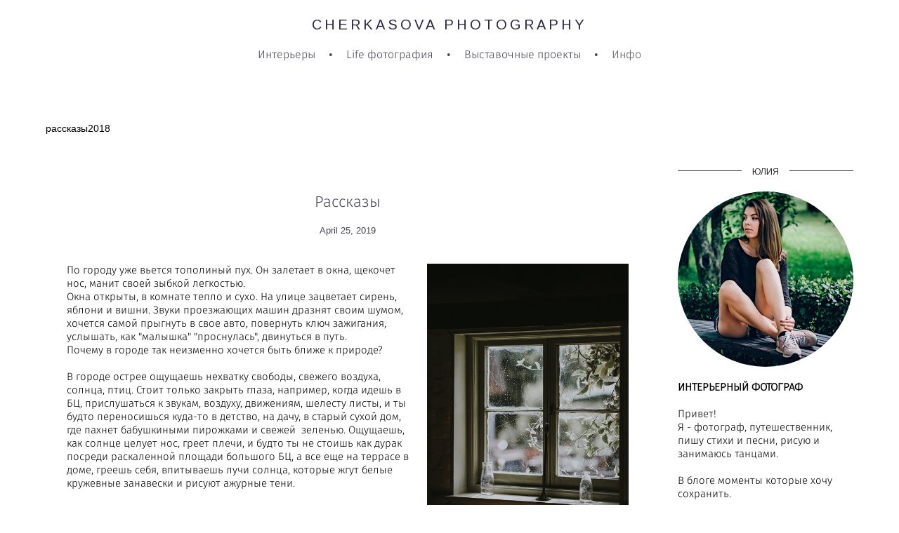

--- FILE ---
content_type: text/html; charset=UTF-8
request_url: https://juliacherkasova.com/blogvlog/rasskazy
body_size: 16884
content:
<!-- Vigbo-cms //cdn-st3.vigbo.com/u5214/5254/ melissa -->
<!DOCTYPE html>
<html lang="ru">
<head>
    <script>var _createCookie=function(e,o,t){var i,n="";t&&((i=new Date).setTime(i.getTime()+864e5*t),n="; expires="+i.toGMTString()),document.cookie=e+"="+o+n+"; path=/"};function getCookie(e){e=document.cookie.match(new RegExp("(?:^|; )"+e.replace(/([\.$?*|{}\(\)\[\]\\\/\+^])/g,"\\$1")+"=([^;]*)"));return e?decodeURIComponent(e[1]):void 0}"bot"==getCookie("_gphw_mode")&&_createCookie("_gphw_mode","humen",0);</script>
    <meta charset="utf-8">
<title>Рассказы</title>
<meta name="keywords" content="" />
<meta name="description" content="я пишу рассказы. сколько себя помню, всегда записываю эти мимолетные строки, которые дарит вдохновение.
вот и сейчас, я хочу начать публиковать свои рассказы тут. показывая свои мысли и настроение.

Буду очень рада, если вы тоже окунетесь в мир моих сказочных зарисовок.

Этот этюд написала работая в одном из московских БЦ. Забавное было время. Как нибудь напишу об этом, когда в свой перерыв на обед я писала стихи и прозу.
У меня редко получается работать в офисе, потому что сто процентов не мое. Там я еще больше понимаю, что искусство, свобода, смелое выражение своего я, своего творчества - истинно мое.
И, осознать это большое счастье :)


Photo by Annie Spratt on Unsplash

&amp;nbsp;" />
<meta property="og:title" content="Рассказы" />
<meta property="og:description" content="По городу уже вьется тополиный пух. Он залетает в окна, щекочет нос, манит своей зыбкой легкостью. Окна открыты, в комнате тепло и сухо. На улице зацветает сирень, яблони и вишни. Звуки проезжающих машин дразнят своим шумом, хочется самой прыгнуть в свое авто, повернуть ключ зажигания, услышать,..." />
<meta property="og:url" content="https://juliacherkasova.com/blogvlog/rasskazy" />
<meta property="og:type" content="article" />
<meta property="og:image" content="https://cdn-st3.vigbo.com/u5214/5254/blog/546648/4149116/53291870/1000-cherkasovajulia-f0c50cf116a6705d4c5c49f83c73ef7c.jpg" />

<meta name="viewport" content="width=device-width, initial-scale=1">


	<link rel="shortcut icon" href="//cdn-st3.vigbo.com/u5214/5254/favicon.ico" type="image/x-icon" />

<!-- Blog RSS -->
<link rel="alternate" type="application/rss+xml" href="https://juliacherkasova.com/blogvlog/feed" />

<!-- Preset CSS -->
    <script>window.use_preset = false;</script>

<script>
    window.cdn_paths = {};
    window.cdn_paths.modules = '//cdn-s.vigbo.com/cms/kevin2/site/' + 'dev/scripts/site/';
    window.cdn_paths.site_scripts = '//cdn-s.vigbo.com/cms/kevin2/site/' + 'dev/scripts/';
</script>
    <link href="https://fonts.googleapis.com/css?family=Abel|Alegreya:400,400i,700,700i,800,800i,900,900i|Alex+Brush|Amatic+SC:400,700|Andika|Anonymous+Pro:400i,700i|Anton|Arimo:400,400i,700,700i|Arsenal:400,400i,700,700i|Asap:400,400i,500,500i,600,600i,700,700i|Bad+Script|Baumans|Bitter:100,100i,200,200i,300,300i,400i,500,500i,600,600i,700i,800,800i,900,900i|Brygada+1918:400,700,400i,700i|Cactus+Classical+Serif|Carlito:400,700,400i,700i|Chocolate+Classical+Sans|Comfortaa:300,400,500,600,700|Commissioner:100,200,300,400,500,600,700,800,900|Cormorant:300i,400i,500,500i,600,600i,700i|Cormorant+Garamond:300i,400i,500,500i,600,600i,700i|Cormorant+Infant:300i,400i,500,500i,600,600i,700i|Cousine:400,400i,700,700i|Crafty+Girls|Cuprum:400,400i,700,700i|Days+One|Dela+Gothic+One|Delius+Unicase:400,700|Didact+Gothic|Dosis|EB+Garamond:400i,500,500i,600,600i,700i,800,800i|Euphoria+Script|Exo|Exo+2:100,100i,200,200i,300i,400i,500,500i,600,600i,700i,800,800i,900,900i|Federo|Fira+Code:300,500,600|Fira+Sans:100,100i,200,200i,300i,400i,500,500i,600,600i,700i,800,800i,900,900i|Fira+Sans+Condensed:100,100i,200,200i,300i,400i,500,500i,600,600i,700i,800,800i,900,900i|Forum|Gentium+Book+Plus:400,700,400i,700i|Gentium+Plus:400,700,400i,700i|Geologica:100,200,300,400,500,600,700,800,900|Glegoo:400,700|Golos+Text:400,500,600,700,800,900|Gudea:400,400i,700|Handlee|IBM+Plex+Mono:100,100i,200,200i,300i,400i,500,500i,600,600i,700i|IBM+Plex+Sans:100,100i,200,200i,300i,400i,500,500i,600,600i,700i|IBM+Plex+Serif:100,100i,200,200i,300,300i,400,400i,500,500i,600,600i,700,700i|Inter:100,200,300,400,500,600,700,800,900|Inter+Tight:100,200,300,400,500,600,700,800,900,100i,200i,300i,400i,500i,600i,700i,800i,900i|Istok+Web:400,400i,700,700i|JetBrains+Mono:100,100i,200,200i,300,300i,400,400i,500,500i,600,600i,700,700i,800,800i|Jost:100,100i,200,200i,300,300i,400,400i,500,500i,600,600i,700,700i,800,800i,900,900i|Jura:400,300,500,600,700|Kelly+Slab|Kranky|Krona+One|Leckerli+One|Ledger|Liter|Lobster|Lora:400,400i,700,700i,500,500i,600,600i|Lunasima:400,700|Manrope:200,300,400,500,600,700,800|Marck+Script|Marko+One|Marmelad|Merienda+One|Merriweather:300i,400i,700i,900,900i|Moderustic:300,400,500,600,700,800|Montserrat:300i,400i,500,500i,600,600i,700i,800,800i,900,900i|Montserrat+Alternates:100,100i,200,200i,300,300i,400,400i,500,500i,600,600i,700,700i,800,800i,900,900i|Mulish:200,300,400,500,600,700,800,900,200i,300i,400i,500i,600i,700i,800i,900i|Neucha|Noticia+Text:400,400i,700,700i|Noto+Sans:400,400i,700,700i|Noto+Sans+Mono:100,200,300,400,500,600,700,800,900|Noto+Serif:400,400i,700,700i|Noto+Serif+Display:100,200,300,400,500,600,700,800,900,100i,200i,300i,400i,500i,600i,700i,800i,900i|Nova+Flat|Nova+Oval|Nova+Round|Nova+Slim|Nunito:400,200,200i,300,300i,400i,600,600i,700,700i,800,800i,900,900i|Old+Standard+TT:400i|Open+Sans:300i,400i,600,600i,700i,800,800i|Open+Sans+Condensed:300,300i,700|Oranienbaum|Original+Surfer|Oswald:200,500,600|Oxygen:300|Pacifico|Philosopher:400,400i,700,700i|Piazzolla:100,200,300,400,500,600,700,800,900,100i,200i,300i,400i,500i,600i,700i,800i,900i|Play:400,700|Playfair+Display:400,700,400i,500,500i,600,600i,700i,800,800i,900,900i|Playfair+Display+SC|Poiret+One|Press+Start+2P|Prosto+One|PT+Mono|PT+Sans:400i,700i|PT+Sans+Caption:400,700|PT+Sans+Narrow:400,700|PT+Serif:400i,700i|PT+Serif+Caption:400,400i|Quicksand|Raleway:100,100i,300i,400i,500,500i,600,600i,700i,800,800i,900,900i|Roboto:100,100i,300i,400i,500,500i,700i,900,900i|Roboto+Condensed:300i,400i,700i|Roboto+Mono:100,100i,200,200i,300,300i,400,400i,500,500i,600,600i,700,700i|Roboto+Slab:100,200,500,600,800,900|Rochester|Rokkitt:400,100,300,500,600,700,800,900|Rubik:300i,400i,500,500i,600,600i,700i,800,800i,900,900i|Ruslan+Display|Russo+One|Salsa|Satisfy|Scada:400,400i,700,700i|Snippet|Sofia|Source+Code+Pro:200,300,400,500,600,700,900|Source+Sans+Pro:200,300,400,600,700,900|Source+Serif+Pro:200,200i,300,300i,400,400i,600,600i,700,700i,900,900i|Spectral:200,200i,300,300i,400,400i,500,500i,600,600i,700,700i,800,800i|Stint+Ultra+Expanded|STIX+Two+Text:400,700,400i,700i|Syncopate|Tenor+Sans|Tinos:400,400i,700,700i|Trochut|Ubuntu:300i,400i,500,500i,700i|Ubuntu+Condensed|Ubuntu+Mono:400,400i,700,700i|Unbounded:200,300,400,500,600,700,800,900|Underdog|Unkempt:400,700|Voces|Wix+Madefor+Display:400,500,600,700,800|Wix+Madefor+Text:400,500,600,700,800,400i,500i,600i,700i,800i|Yeseva+One|Ysabeau:100,200,300,400,500,600,700,800,900,100i,200i,300i,400i,500i,600i,700i,800i,900i|Ysabeau+Infant:100,200,300,400,500,600,700,800,900,100i,200i,300i,400i,500i,600i,700i,800i,900i|Ysabeau+Office:100,200,300,400,500,600,700,800,900,100i,200i,300i,400i,500i,600i,700i,800i,900i|Ysabeau+SC:100,200,300,400,500,600,700,800,900|Zen+Old+Mincho&display=swap&subset=cyrillic" rel="stylesheet">
    <!-- Preconnect resource -->
    <link rel="preconnect" href="https://juliacherkasova.com/">
    <link rel="preconnect" href="//cdn-s.vigbo.com/cms/kevin2/site/">
    <link rel="preconnect" href="//cdn-sh.vigbo.com">

    <!-- Preload JS -->
    <link rel="preload" as="script" href="//cdn-s.vigbo.com/cms/kevin2/site/dev/scripts/vendor/jquery-3.3.1.min.js?ver=uzimSt">
    <link rel="preload" as="script" href="//cdn-s.vigbo.com/cms/kevin2/site/prod/js/site.js?ver=uzimSt">

    
    <!-- CORE CSS -->
    
    
    <!-- SITE CSS -->
    <link rel="preload" as="style" onload="this.onload=null;this.rel='stylesheet'" href="//cdn-s.vigbo.com/cms/kevin2/site/prod/css/build_cms_front.css?v=yoi6fA">
    <noscript>
        <link rel="stylesheet" type="text/css" href="//cdn-s.vigbo.com/cms/kevin2/site/prod/css/build_cms_front.css?v=yoi6fA">
    </noscript>

    
    
    <!-- LIFE CHANGED CSS -->
            <link rel="preload" as="style" onload="this.onload=null;this.rel='stylesheet'" href="https://juliacherkasova.com/css/custom.css?v=46.641">
        <noscript>
            <link rel="stylesheet" type="text/css" href="https://juliacherkasova.com/css/custom.css?v=46.641">
        </noscript>
    
                        <style type="text/css">
                .adaptive-desktop .logo-text a,
                .adaptive-tablet .logo-text a{
                    letter-spacing: 0.2em;
                }
            </style>
            
                <style>:root{--DE-menu__menu-style-link-color:rgba(0,0,0,0);}</style>
    
    
    <meta name="google-site-verification" content="6bXEZUxHYWciLpkY1AGBJLZS-3MvyklPIXV5GKOcZS0" />
<meta name="yandex-verification" content="2bea63ebfa3115a9" />
<meta name="yandex-verification" content="1f6dad646181e344" />
<meta name="yandex-verification" content="4fb5d51320e7a9ac" />
<meta name="google-site-verification" content="T_S5wCivU78VuGCYoo-oCvjMvUlaaMZHIblvInlco9k" />
<meta name="p:domain_verify" content="90fde2dbec24a78068c6abb19d001f4c"/>    <style>
    .adaptive-desktop .custom__content--max-width,
    .adaptive-desktop .md-infoline__wrap {
        max-width: 1390px;
    }
</style>
    <script src="//cdn-s.vigbo.com/cms/kevin2/site/dev/scripts/vendor/jquery-3.3.1.min.js?ver=uzimSt"></script>

    </head>


	



    <body data-template="melissa" class="f__preset-box f__site f__2 loading locale_ru melissa mod--search-disable mod--text-logo mod--header-static mod--menu-action-on-scroll mod--menu-fixed-on-scroll mod--menu-effect-from-top mod--infoline-cross-enable protect-images desktop adaptive-desktop mod--horizontal-menu mod--infoline-disable bot-version js--loading-cascade mod--font-none-preset page--blog-post layout-logo-top--icons-left-n-right   " data-preview="">

            
    
        <div class="l-wrap js-wrap">

    <header class="l-header l-header-main js-header-main layout-logo-top--icons-left-n-right  ">
    <div class="l-header__wrapper custom__header-decorate-line custom__menu-bg-rgba mod--menubg-nochange custom__header-padding-y mod--show-menu-after-logo-load mod--effect-move-from-top">
        <div class="l-header__cont ">
            <div class="l-header__row">
                <div class="l-header__col0 l-header__col l-header__mobile--box"><!-- mobile menu -->
                    <!-- basket icon for mobile -->
                                    </div>

                <div class="l-header__col1 l-header__col l-header__logo--box">
                    <div class="l-header__logo--cont">
                        <div class="l-header__row">
                            <div class="l-header__top-line--box">

                                <div class="l-header__col l-header__col-icon mod--left">
                                    <!-- only SEARCH icon -->
                                                                    </div>

                                <div class="l-header__col l-header__logo-col">
                                    <div id='logoWrap' class='logo__wrap' data-lt="" >
                                        
<div class="logo logo-text">
	<a href="https://juliacherkasova.com/">
					CHERKASOVA PHOTOGRAPHY			</a>

</div>
                                    </div>
                                </div>

                                <div class="l-header__col l-header__col-icon mod--right">
                                    <!-- only BASKET icon -->
                                                                    </div>

                            </div>
                        </div>

                    </div>
                </div>

                <div class="l-header__col2 l-header__col l-header__menu--box">
                    <nav class='md-menu clearfix' data-menu-type="origin">
                        			<ul class="menu md-menu__main js--menu__main is--level1 		 mod--menu_left"><li  id="4327639" data-id="4327639" class="md-menu__li-l1 menu-item js--menu__li-l1  with-sub"><a class="md-menu__href-l1 js--menu-mobile-sildetoggle is--link-level1 f__menu   big-height5" href="https://juliacherkasova.com/shops-and-photostydio"  >Интерьеры</a><div class="md-menu__wrap-l2 js--menu-submenu" id="sub-4327639" data-parent-id="4327639"><ul class="mod--submenu-center js--menu-submenu__ul mod--custom-scrollbar__not-mac"><li class="md-menu__li-l2 "><a class="md-menu__href-l2 f__sub-menu" href="https://juliacherkasova.com/shops-and-photostydio"  >Коммерческие помещения </a></li><li class="md-menu__li-l2 "><a class="md-menu__href-l2 f__sub-menu" href="https://juliacherkasova.com/zhilaja-nedvizhimost"  >Жилая недвижимость</a></li><li class="md-menu__li-l2 "><a class="md-menu__href-l2 f__sub-menu" href="https://juliacherkasova.com/salony-krasoty"  >Салоны красоты</a></li><li class="md-menu__li-l2 "><a class="md-menu__href-l2 f__sub-menu" href="https://juliacherkasova.com/caffeeandrest"  >Рестораны и кафе</a></li></ul></div></li><li class="md-menu__li-l1 menu-item md-menu__separator f__menu">•</li><li  id="4764669" data-id="4764669" class="md-menu__li-l1 menu-item js--menu__li-l1  with-sub"><a class="md-menu__href-l1 js--menu-mobile-sildetoggle is--link-level1 f__menu   big-height5" href="https://juliacherkasova.com/travels"  >Life фотография</a><div class="md-menu__wrap-l2 js--menu-submenu" id="sub-4764669" data-parent-id="4764669"><ul class="mod--submenu-center js--menu-submenu__ul mod--custom-scrollbar__not-mac"><li class="md-menu__li-l2 "><a class="md-menu__href-l2 f__sub-menu" href="https://juliacherkasova.com/travels"  >Путешествия</a></li><li class="md-menu__li-l2 "><a class="md-menu__href-l2 f__sub-menu" href="https://juliacherkasova.com/events"  >Мероприятия</a></li><li class="md-menu__li-l2 "><a class="md-menu__href-l2 f__sub-menu" href="https://juliacherkasova.com/svadby"  >Свадьбы</a></li></ul></div></li><li class="md-menu__li-l1 menu-item md-menu__separator f__menu">•</li><li  id="120668" data-id="120668" class="md-menu__li-l1 menu-item js--menu__li-l1  with-sub"><a class="md-menu__href-l1 js--menu-mobile-sildetoggle is--link-level1 f__menu   big-height5" href="https://juliacherkasova.com/obo-mne"  >Выставочные проекты</a><div class="md-menu__wrap-l2 js--menu-submenu" id="sub-120668" data-parent-id="120668"><ul class="mod--submenu-center js--menu-submenu__ul mod--custom-scrollbar__not-mac"><li class="md-menu__li-l2 "><a class="md-menu__href-l2 f__sub-menu" href="https://juliacherkasova.com/obo-mne"  >Об Авторе</a></li><li class="md-menu__li-l2 "><a class="md-menu__href-l2 f__sub-menu" href="https://juliacherkasova.com/art-summer-cha"  >2016: ART-SUMMER CHA</a></li><li class="md-menu__li-l2 "><a class="md-menu__href-l2 f__sub-menu" href="https://juliacherkasova.com/2016-galereja-sovremennogo-iskusstva-izoizo-art-gallery"  >2016: Галерея современного искусства ИЗО/IZO Art gallery </a></li><li class="md-menu__li-l2 "><a class="md-menu__href-l2 f__sub-menu" href="https://juliacherkasova.com/artwhoart"  >2015: ARTWHOART</a></li><li class="md-menu__li-l2 "><a class="md-menu__href-l2 f__sub-menu" href="https://juliacherkasova.com/2015-vystavka-v-domzhur"  >2015: Выставка в ДОМЖУР</a></li><li class="md-menu__li-l2 "><a class="md-menu__href-l2 f__sub-menu" href="https://juliacherkasova.com/2015-mezhdunarodnyj-salon-v-tsdh-ljudi-i-mir"  >2015: Международный Салон в ЦДХ "Люди и МИР"</a></li><li class="md-menu__li-l2 "><a class="md-menu__href-l2 f__sub-menu" href="https://juliacherkasova.com/parlons-du-beau"  >2015: Выставка в ЦДХ "Parlons du beau" </a></li><li class="md-menu__li-l2 "><a class="md-menu__href-l2 f__sub-menu" href="http://tjournal.ru/paper/whom-to-follow-instagram-2?_utl_t=vk" rel="ext noopener noreferrer" >Обо мне в Tjournal.ru</a></li><li class="md-menu__li-l2 "><a class="md-menu__href-l2 f__sub-menu" href="https://juliacherkasova.com/2014-oformlenie-gostinoj-v-antikafe-zelenaja"  >2014: Оформление гостиной в антикафе "Зеленая</a></li><li class="md-menu__li-l2 "><a class="md-menu__href-l2 f__sub-menu" href="https://juliacherkasova.com/2013-cheshskij-kulturnyj-tsentr"  >2013: Чешский Культурный центр</a></li><li class="md-menu__li-l2 "><a class="md-menu__href-l2 f__sub-menu" href="https://juliacherkasova.com/2013-dk-zodchie"  >2013: ДК Зодчие</a></li><li class="md-menu__li-l2 "><a class="md-menu__href-l2 f__sub-menu" href="https://juliacherkasova.com/2010-vystavka-v-vystavochnom-zale-hodynka"  >2010: Зал "Ходынка"</a></li><li class="md-menu__li-l2 "><a class="md-menu__href-l2 f__sub-menu" href="https://juliacherkasova.com/2007-studencheskij-miks"  >2007: Московский Музей Образования</a></li></ul></div></li><li class="md-menu__li-l1 menu-item md-menu__separator f__menu">•</li><li  id="2809361" data-id="2809361" class="md-menu__li-l1 menu-item js--menu__li-l1  active with-sub"><a class="md-menu__href-l1 js--menu-mobile-sildetoggle is--link-level1 f__menu  is-mobile-active  big-height5" href="https://juliacherkasova.com/blogvlog"  >Инфо</a><div class="md-menu__wrap-l2 js--menu-submenu" id="sub-2809361" data-parent-id="2809361"><ul class="mod--submenu-center js--menu-submenu__ul mod--custom-scrollbar__not-mac"><li class="md-menu__li-l2 active"><a class="md-menu__href-l2 f__sub-menu" href="https://juliacherkasova.com/blogvlog"  >Блог</a></li><li class="md-menu__li-l2 "><a class="md-menu__href-l2 f__sub-menu" href="https://juliacherkasova.com/collaboration"  >Я - модель</a></li><li class="md-menu__li-l2 "><a class="md-menu__href-l2 f__sub-menu" href="https://juliacherkasova.com/otzyvi"  >Отзывы</a></li><li class="md-menu__li-l2 "><a class="md-menu__href-l2 f__sub-menu" href="https://juliacherkasova.com/stoimost"  >Стоимость</a></li></ul></div></li><li class="md-menu__li-l1 menu-item md-menu__separator f__menu">•</li></ul><div class="md-menu-mobile__socials social-icons"><div class="social-icons-wrapper"></div></div>                    </nav>
                </div>


                <div class="l-header__col3 l-header__col l-header__ham--box" data-count-pages="4">
    <div class="md-menu__hamburger js-mob-menu-open">
        <svg height="20px" xmlns="http://www.w3.org/2000/svg" viewBox="0 0 18 17.5"><line class="hamburger-svg-style" y1="1" x2="18" y2="1"/><line class="hamburger-svg-style" y1="7" x2="18" y2="7"/><line class="hamburger-svg-style" y1="13" x2="18" y2="13"/></svg>
    </div>
</div>
            </div>
        </div>
    </div>
</header>




        <!-- Mobile menu -->
        <!-- mobile menu -->
<div  data-menu-type="mobile" data-custom-scroll data-set-top="stay-in-window" class="custom__header-decorate-line mod--custom-scroll-hidden mod--custom-scroll-resize md-menu--mobile js--menu--mobile mod--set-top--stop-mobile">
    <div class="md-menu--mobile__cont js--menu-mobile__cont">
        
        			<ul class="menu md-menu__main js--menu__main is--level1 		 mod--menu_left"><li  id="4327639" data-id="4327639" class="md-menu__li-l1 menu-item js--menu__li-l1  with-sub"><a class="md-menu__href-l1 js--menu-mobile-sildetoggle is--link-level1 f__menu   big-height5" href="https://juliacherkasova.com/shops-and-photostydio"  >Интерьеры</a><div class="md-menu__wrap-l2 js--menu-submenu" id="sub-4327639" data-parent-id="4327639"><ul class="mod--submenu-center js--menu-submenu__ul mod--custom-scrollbar__not-mac"><li class="md-menu__li-l2 "><a class="md-menu__href-l2 f__sub-menu" href="https://juliacherkasova.com/shops-and-photostydio"  >Коммерческие помещения </a></li><li class="md-menu__li-l2 "><a class="md-menu__href-l2 f__sub-menu" href="https://juliacherkasova.com/zhilaja-nedvizhimost"  >Жилая недвижимость</a></li><li class="md-menu__li-l2 "><a class="md-menu__href-l2 f__sub-menu" href="https://juliacherkasova.com/salony-krasoty"  >Салоны красоты</a></li><li class="md-menu__li-l2 "><a class="md-menu__href-l2 f__sub-menu" href="https://juliacherkasova.com/caffeeandrest"  >Рестораны и кафе</a></li></ul></div></li><li  id="4764669" data-id="4764669" class="md-menu__li-l1 menu-item js--menu__li-l1  with-sub"><a class="md-menu__href-l1 js--menu-mobile-sildetoggle is--link-level1 f__menu   big-height5" href="https://juliacherkasova.com/travels"  >Life фотография</a><div class="md-menu__wrap-l2 js--menu-submenu" id="sub-4764669" data-parent-id="4764669"><ul class="mod--submenu-center js--menu-submenu__ul mod--custom-scrollbar__not-mac"><li class="md-menu__li-l2 "><a class="md-menu__href-l2 f__sub-menu" href="https://juliacherkasova.com/travels"  >Путешествия</a></li><li class="md-menu__li-l2 "><a class="md-menu__href-l2 f__sub-menu" href="https://juliacherkasova.com/events"  >Мероприятия</a></li><li class="md-menu__li-l2 "><a class="md-menu__href-l2 f__sub-menu" href="https://juliacherkasova.com/svadby"  >Свадьбы</a></li></ul></div></li><li  id="120668" data-id="120668" class="md-menu__li-l1 menu-item js--menu__li-l1  with-sub"><a class="md-menu__href-l1 js--menu-mobile-sildetoggle is--link-level1 f__menu   big-height5" href="https://juliacherkasova.com/obo-mne"  >Выставочные проекты</a><div class="md-menu__wrap-l2 js--menu-submenu" id="sub-120668" data-parent-id="120668"><ul class="mod--submenu-center js--menu-submenu__ul mod--custom-scrollbar__not-mac"><li class="md-menu__li-l2 "><a class="md-menu__href-l2 f__sub-menu" href="https://juliacherkasova.com/obo-mne"  >Об Авторе</a></li><li class="md-menu__li-l2 "><a class="md-menu__href-l2 f__sub-menu" href="https://juliacherkasova.com/art-summer-cha"  >2016: ART-SUMMER CHA</a></li><li class="md-menu__li-l2 "><a class="md-menu__href-l2 f__sub-menu" href="https://juliacherkasova.com/2016-galereja-sovremennogo-iskusstva-izoizo-art-gallery"  >2016: Галерея современного искусства ИЗО/IZO Art gallery </a></li><li class="md-menu__li-l2 "><a class="md-menu__href-l2 f__sub-menu" href="https://juliacherkasova.com/artwhoart"  >2015: ARTWHOART</a></li><li class="md-menu__li-l2 "><a class="md-menu__href-l2 f__sub-menu" href="https://juliacherkasova.com/2015-vystavka-v-domzhur"  >2015: Выставка в ДОМЖУР</a></li><li class="md-menu__li-l2 "><a class="md-menu__href-l2 f__sub-menu" href="https://juliacherkasova.com/2015-mezhdunarodnyj-salon-v-tsdh-ljudi-i-mir"  >2015: Международный Салон в ЦДХ "Люди и МИР"</a></li><li class="md-menu__li-l2 "><a class="md-menu__href-l2 f__sub-menu" href="https://juliacherkasova.com/parlons-du-beau"  >2015: Выставка в ЦДХ "Parlons du beau" </a></li><li class="md-menu__li-l2 "><a class="md-menu__href-l2 f__sub-menu" href="http://tjournal.ru/paper/whom-to-follow-instagram-2?_utl_t=vk" rel="ext noopener noreferrer" >Обо мне в Tjournal.ru</a></li><li class="md-menu__li-l2 "><a class="md-menu__href-l2 f__sub-menu" href="https://juliacherkasova.com/2014-oformlenie-gostinoj-v-antikafe-zelenaja"  >2014: Оформление гостиной в антикафе "Зеленая</a></li><li class="md-menu__li-l2 "><a class="md-menu__href-l2 f__sub-menu" href="https://juliacherkasova.com/2013-cheshskij-kulturnyj-tsentr"  >2013: Чешский Культурный центр</a></li><li class="md-menu__li-l2 "><a class="md-menu__href-l2 f__sub-menu" href="https://juliacherkasova.com/2013-dk-zodchie"  >2013: ДК Зодчие</a></li><li class="md-menu__li-l2 "><a class="md-menu__href-l2 f__sub-menu" href="https://juliacherkasova.com/2010-vystavka-v-vystavochnom-zale-hodynka"  >2010: Зал "Ходынка"</a></li><li class="md-menu__li-l2 "><a class="md-menu__href-l2 f__sub-menu" href="https://juliacherkasova.com/2007-studencheskij-miks"  >2007: Московский Музей Образования</a></li></ul></div></li><li  id="2809361" data-id="2809361" class="md-menu__li-l1 menu-item js--menu__li-l1  active with-sub"><a class="md-menu__href-l1 js--menu-mobile-sildetoggle is--link-level1 f__menu  is-mobile-active  big-height5" href="https://juliacherkasova.com/blogvlog"  >Инфо</a><div class="md-menu__wrap-l2 js--menu-submenu" id="sub-2809361" data-parent-id="2809361"><ul class="mod--submenu-center js--menu-submenu__ul mod--custom-scrollbar__not-mac"><li class="md-menu__li-l2 active"><a class="md-menu__href-l2 f__sub-menu" href="https://juliacherkasova.com/blogvlog"  >Блог</a></li><li class="md-menu__li-l2 "><a class="md-menu__href-l2 f__sub-menu" href="https://juliacherkasova.com/collaboration"  >Я - модель</a></li><li class="md-menu__li-l2 "><a class="md-menu__href-l2 f__sub-menu" href="https://juliacherkasova.com/otzyvi"  >Отзывы</a></li><li class="md-menu__li-l2 "><a class="md-menu__href-l2 f__sub-menu" href="https://juliacherkasova.com/stoimost"  >Стоимость</a></li></ul></div></li></ul><div class="md-menu-mobile__socials social-icons"><div class="social-icons-wrapper"></div></div>
        <span class="js-close-mobile-menu close-mobile-menu">
        <!--<svg width="20px" height="20px"  xmlns="http://www.w3.org/2000/svg" viewBox="0 0 14.39 17.5"><line class="close-menu-burger" x1="0.53" y1="2.04" x2="13.86" y2="15.37"/><line class="close-menu-burger" x1="0.53" y1="15.37" x2="13.86" y2="2.04"/></svg>-->
            <svg xmlns="http://www.w3.org/2000/svg" width="18" height="18" viewBox="0 0 18 18"><path class="close-menu-burger" fill="none" fill-rule="evenodd" stroke="#fff" stroke-linecap="round" stroke-linejoin="round" stroke-width="1.5" d="M9 9.5l8-8-8 8-8-8 8 8zm0 0l8 8-8-8-8 8 8-8z"/></svg>
        </span>
    </div>
</div>

        <!-- Blog Slider -->
                                        
        <!-- CONTENT -->
        <div class="l-content l-content--main  desktop ">
            <section id="blog" class="l-content--box blog blog-page blog-article mod--blog-article-page mod--blog-page-with-sidebar mod--blog-article-with-sidebar mod--blog-type-view-classic" data-structure="blog-dispatcher" data-blog-type="classic" data-blog-preview-layout="9">
    <div class=" container">
        <!-- Desktop/Mobile Blog -->
        
            

<style>
    #post-content .element-box > .element { padding-bottom: 10px; }

    .adaptive-desktop .mod--blog-article-page > .container {
        max-width: 1000px;
    }
    .adaptive-desktop .blog-sidebar-box {
        width: 250px;
        min-width: 250px;
    }
</style>

<script type="text/json" id="blog-options">
    {"sid":"546648","design":{"blog-width":null,"sidebar":"right","sidebar-width":"250","feed-layout":null,"title-layout":"view1","display-facebook":null,"display-vk":"y","display-gplus":"y","display-tumblr":"y","display-pinterest":"y","page-width":"1000","type-view-posts":"classic","sidebar-note":"right","title-layout-post":"view3","type-preview-layout":"9","type-preview-3-layout":"uncovered","paging-type":null,"size-preview-4":"2"}}</script>

<script type="text/json" id="post-form-error-messages">
    {"required":"\u041e\u0431\u044f\u0437\u0430\u0442\u0435\u043b\u044c\u043d\u043e \u043a \u0437\u0430\u043f\u043e\u043b\u043d\u0435\u043d\u0438\u044e","mailerror":"\u0412\u0432\u0435\u0434\u0438\u0442\u0435 \u043a\u043e\u0440\u0440\u0435\u043a\u0442\u043d\u044b\u0439 e-mail","msgInvalidFileExtension":"\u041d\u0435\u0434\u043e\u043f\u0443\u0441\u0442\u0438\u043c\u044b\u0439 \u0444\u043e\u0440\u043c\u0430\u0442 \u0444\u0430\u0439\u043b\u0430 \"{name}\", \u0437\u0430\u0433\u0440\u0443\u0437\u0438\u0442\u0435 \u0444\u0430\u0439\u043b \u0432 \u0444\u043e\u0440\u043c\u0430\u0442\u0435 \"{extensions}\"","msgSizeTooLarge":"\u0424\u0430\u0439\u043b \"{name}\" ({size} KB) \u0441\u043b\u0438\u0448\u043a\u043e\u043c \u0431\u043e\u043b\u044c\u0448\u043e\u0439, \u043c\u0430\u043a\u0441\u0438\u043c\u0430\u043b\u044c\u043d\u044b\u0439 \u0440\u0430\u0437\u043c\u0435\u0440 \u0444\u0430\u0439\u043b\u0430 {maxSize} KB.","msgSumSizeTooLarge":"\u041e\u0431\u0449\u0438\u0439 \u0440\u0430\u0437\u043c\u0435\u0440 \u0444\u0430\u0439\u043b\u043e\u0432 \u043d\u0435 \u0434\u043e\u043b\u0436\u0435\u043d \u043f\u0440\u0435\u0432\u044b\u0448\u0430\u0442\u044c 25 \u041cB","msgDuplicateFile":"\u0424\u0430\u0439\u043b \"{name}\" \u0443\u0436\u0435 \u043f\u0440\u0438\u043a\u0440\u0435\u043f\u043b\u0435\u043d. \u0412\u044b \u043d\u0435 \u043c\u043e\u0436\u0435\u0442\u0435 \u043f\u0440\u0438\u043a\u0440\u0435\u043f\u0438\u0442\u044c 2 \u043e\u0434\u0438\u043d\u0430\u043a\u043e\u0432\u044b\u0445 \u0444\u0430\u0439\u043b\u0430."}</script>

<script type="text/json" id="blog-protect-images-options">
    {"message":"","protectImage":"y"}</script>


<div class="blog-content sidebar-position-right blog-type-post"
     data-backbone-view="blog-post"
     data-protect-image="Array">

    

    <ul class="tags-top f__b_tag f__3 f__mt-0 f__mb-0">
        	    	            <li class="">
            	<a href="/blogvlog/tag/рассказы2018/" data-app="/blogvlog/tag/рассказы2018/" >
            		рассказы2018        		</a>
        	</li>
            </ul>

    <div class="blog-content-box mod--sidebar-right">
        <script>window.widgetPostMapScroll = true;</script>
        
<div class="items">

    <article class="blog-post mod--one post page-post-bg-custom mod--without-border" id="post_4149116">

        <header class="blog-post__header">
            <div class="blog-title-view view3">
                            <h1 class='blog-post__title f__h2 f__mt-0 f__mb-0 stop-css title'>
                        <span class='blog-post__href '>
                            Рассказы
                        </span>
                </h1>
                            <div class='blog-post__date f__b_date-post f__3 date'>April 25, 2019</div>
                        </div>        </header>

        <div id="post-content" style="max-width: 100%;">
            <div class="post-body">
	<style type="text/css">.adaptive-desktop #section4149116_0 .section__content{min-height:10px;}</style><div class="md-section js--section" id="section4149116_0">
        
    <div class="section__bg"  ></div>
			<div class="section__content">
				<div class="container custom__content--max-width"><div class="row"><div class="col col-md-15"><div class="widget"
	 id="widget_53291828"
	 data-id="53291828"
	 data-type="simple-text">

    
<div class="element simple-text transparentbg" id="w_53291828" style="background-color: transparent; ">
    <div class="text-box text-box-test1  nocolumns" style="max-width: 100%; -moz-column-gap: 10px; -webkit-column-gap: 10px; column-gap: 10px; letter-spacing: 0em; line-height: 1.3;  margin: 0 auto; ">
        <p>По городу уже вьется тополиный пух. Он залетает в окна, щекочет нос, манит своей зыбкой легкостью.</p>

<p>Окна открыты, в комнате тепло и сухо. На улице зацветает сирень, яблони и вишни. Звуки проезжающих машин дразнят своим шумом, хочется самой прыгнуть в свое авто, повернуть ключ зажигания, услышать, как &quot;малышка&quot; &quot;проснулась&quot;, двинуться в путь.</p>

<p>Почему в городе так неизменно хочется быть ближе к природе?</p>

<p>&nbsp;</p>

<p>В городе острее ощущаешь нехватку свободы, свежего воздуха, солнца, птиц. Стоит только закрыть глаза, например, когда идешь в БЦ, прислушаться к звукам, воздуху, движениям, шелесту листы, и ты будто переносишься куда-то в детство, на дачу, в старый сухой дом, где пахнет бабушкиными пирожками и свежей&nbsp; зеленью. Ощущаешь, как солнце целует нос, греет плечи, и будто ты не стоишь как дурак посреди раскаленной площади большого БЦ, а все еще на террасе в доме, греешь себя, впитываешь лучи солнца, которые жгут белые кружевные занавески и рисуют ажурные тени.</p>

<p>&nbsp;</p>

<p>А там, внутри, где сердце, ты уже за столом. Бабушка кашеварит на кухне, будто колдунья. Магию ее видно через дверной проем с занавеской, которая разделяет террасу и кухню.</p>

<p>Бабушка творит свои &quot;сказки&quot;, и кажется, что само Солнце готовит вместе с ней. В окна заглядывает распустившаяся сирень, она разрослась огромным кустом, и теперь ей тесно у дома, так и норовит забраться на кухню, поближе к бабушке и ее волшебству! На кухне повсюду пар, кастрюли отстукивают мелодию, бабуля то появиться, то исчезнет за тюлью. Мелькнет волшебством, сделает пару пассов руками и стол уже сам собой накрыт.</p>

<p>И такой аромат чудесный!</p>

<p>&nbsp;</p>

<p>Что там на столе? Вспоминаю: салат со свежей зеленью, такой&nbsp; ароматный, что голова кружиться от удовольствия, потом пельмени - для мужчин, сок яблочный, свой, хлеб, и еще что-то по мелочи.<br />
И все это великолепие озарено солнцем, ветром, теплом, солнечными зайчиками и любовью. Не заметно на террасе уже собирается семья.</p>

<p>Приходит дедушка, в руках у него корзина с ягодами и может даже грибами. В руках обязательно ветка цветущей вишни или яблони. Дед ставит веточку воду, по центру стола, вот он заключительный аккорд этой торжествующей симфонии!<br />
Теперь все дома, можно начинать есть.</p>

<p>***</p>

<p>Я открываю глаза. Я все еще около БЦ, у меня в руках кипа документов, люди все так же спешат мимо, каждый в своем мире. На душе у меня светлее, и кажется, что до обеда вдохновения хватит, а потом можно будет вновь окунуться в теплый воздух, цветущие вишни и этот май.</p>

<p>****</p>

<p>8 мая 2018</p>

<p>&nbsp;</p>
        
    </div>
</div></div>
</div><div class="col col-md-9"><div class="widget"
	 id="widget_53291870"
	 data-id="53291870"
	 data-type="simple-image">

    <script type="text/json" class='widget-options'>
{"photoData":{"id":"51077045","name":"cherkasovajulia-f0c50cf116a6705d4c5c49f83c73ef7c.jpg","crop":[],"size":{"height":"1799","width":"1200"},"width":"1200","height":"1799","bg":"rgba(56,56,49,.7)"},"storage":"\/\/cdn-st3.vigbo.com\/u5214\/5254\/blog\/546648\/4149116\/53291870\/"}</script>



<div class="element simple-image origin  mod--gallery-easy    " id="w_53291870">
    <div class="image-box ae--hover-effect__parent js--hover-effect__parent" style="max-width: 100%; text-align: center; ">

        <div class="image-block ae--hover-effect__child-first">
            <div class="gallery-squery-bg mod--center" style="background-color: rgba(56,56,49,.7); max-"></div>
            <img style="" class="js--pin-show image-pic gallery-image-in"  src='[data-uri]' data-base-path="//cdn-st3.vigbo.com/u5214/5254/blog/546648/4149116/53291870/" data-file-name="cherkasovajulia-f0c50cf116a6705d4c5c49f83c73ef7c.jpg" data-dynamic="true" alt="" width="1200" height="1799" data-width="1200" data-height="1799" />
            <div class="ae--hover-effect__child-first__inner js--pin-show"  ></div>
        </div>
        
    </div>
</div>
</div>
<div class="widget"
	 id="widget_53291884"
	 data-id="53291884"
	 data-type="simple-text">

    
<div class="element simple-text transparentbg" id="w_53291884" style="background-color: transparent; ">
    <div class="text-box text-box-test1  nocolumns" style="max-width: 100%; -moz-column-gap: 10px; -webkit-column-gap: 10px; column-gap: 10px; letter-spacing: 0em; line-height: 1.3;  margin: 0 auto; ">
        <p>Photo by Annie Spratt on Unsplash</p>
        
    </div>
</div></div>
</div></div></div></div></div></div>
        </div>
        <hr class="mobile-hide" />
        <div
            class="blog-post__after ">
            <div class="md--share-pagin">
                <div class="share-links">
    <ul class="share-links__list">
        <li class="share-link f__h4">
            <span class="bgi_action_hold bgi_like_wrap">
	<a href="#" class="like  de--main__text-default-color" data-id="4149116"
		data-state="">
		<svg xmlns="http://www.w3.org/2000/svg" width="18" height="16" viewBox="0 0 18 16">
			<g fill="none" fill-rule="evenodd" stroke-linecap="round" stroke-linejoin="round">
				<g stroke="currentColor" stroke-width="1.5">
					<g>
						<g>
							<path
								d="M8 14c-.228 0-.447-.081-.619-.229-.646-.555-1.27-1.078-1.819-1.539l-.003-.002c-1.612-1.351-3.004-2.518-3.972-3.667C.504 7.278 0 6.06 0 4.729 0 3.436.45 2.243 1.27 1.37 2.097.487 3.233 0 4.47 0c.923 0 1.77.287 2.514.853.375.286.716.636 1.016 1.044.3-.408.64-.758 1.016-1.044C9.761.287 10.606 0 11.53 0c1.236 0 2.373.487 3.2 1.37.82.873 1.27 2.066 1.27 3.36 0 1.33-.504 2.548-1.587 3.833-.968 1.15-2.36 2.316-3.972 3.667-.55.461-1.175.984-1.823 1.542-.17.147-.39.228-.618.228"
								transform="translate(-656 -1185) translate(657 1185) translate(0 1)" />
						</g>
					</g>
				</g>
			</g>
		</svg>
		<span class="like-counter de--main__font-family f__h4">
			0		</span>
	</a>
</span>
        </li>
                        <li class="share-link f__h4"><a class="de--main__text-default-color"
                href="http://vkontakte.ru/share.php?url=https%3A%2F%2Fjuliacherkasova.com%2Fblogvlog%2Frasskazy&title=%D0%A0%D0%B0%D1%81%D1%81%D0%BA%D0%B0%D0%B7%D1%8B"
                target="_blank" rel="noopener noreferrer"><svg xmlns="http://www.w3.org/2000/svg" width="14" height="8"
                    viewBox="0 0 14 8">
                    <path
                        d="M13.927 7.225a.967.967 0 00-.048-.09c-.243-.44-.707-.977-1.392-1.615l-.014-.015-.008-.007-.007-.007h-.007a8.333 8.333 0 01-.59-.599c-.152-.194-.185-.392-.103-.59.058-.152.277-.47.656-.957.2-.258.357-.465.474-.62.84-1.12 1.205-1.836 1.093-2.147l-.043-.073c-.03-.044-.105-.084-.226-.12a1.15 1.15 0 00-.467-.019l-2.1.015a.27.27 0 00-.144.003l-.094.022-.037.02-.03.021a.338.338 0 00-.08.076.52.52 0 00-.072.128 11.985 11.985 0 01-.78 1.643c-.18.301-.345.563-.496.784-.15.222-.277.385-.38.49a2.53 2.53 0 01-.276.251c-.082.064-.145.09-.19.08l-.123-.029a.484.484 0 01-.164-.178.795.795 0 01-.084-.285 3.1 3.1 0 01-.022-.646c.005-.15.008-.253.008-.307 0-.185.003-.386.01-.602l.019-.515c.005-.126.007-.26.007-.4A1.702 1.702 0 008.19.602 1.086 1.086 0 008.114.37a.4.4 0 00-.15-.175.837.837 0 00-.244-.1 4.927 4.927 0 00-.984-.094c-.904-.01-1.484.05-1.742.175a.969.969 0 00-.277.22c-.087.106-.1.165-.036.174.29.044.498.15.62.314l.043.088c.034.063.068.175.102.336.034.16.056.338.066.533.024.355.024.66 0 .912-.025.253-.048.45-.07.592-.023.18-.087.352-.186.503a.141.141 0 01-.036.037.554.554 0 01-.197.036c-.068 0-.15-.034-.248-.102a1.745 1.745 0 01-.302-.28 3.835 3.835 0 01-.354-.5 8.682 8.682 0 01-.408-.76l-.116-.212a16.55 16.55 0 01-.3-.595A11.92 11.92 0 012.96.716a.481.481 0 00-.174-.233L2.749.46a.789.789 0 00-.284-.11L.468.366C.264.366.125.412.05.506L.02.547A.254.254 0 000 .665c0 .054.015.12.044.197.29.687.608 1.348.95 1.986.344.638.64 1.151.894 1.54.253.39.51.757.773 1.103.262.345.436.567.52.664.086.098.153.17.2.22l.183.174c.117.117.288.257.514.42.226.163.477.324.75.482.276.158.595.287.96.387.364.1.719.14 1.064.12h.838c.17-.014.299-.068.387-.16l.029-.037a.466.466 0 00.054-.135.747.747 0 00.026-.2c-.007-.19.009-.38.047-.566.036-.168.078-.295.124-.38a.917.917 0 01.28-.32.447.447 0 01.059-.027c.117-.039.254 0 .412.114.158.114.306.255.445.423.138.168.304.357.499.566.194.21.364.365.51.467l.146.088c.097.058.223.112.379.16.155.05.29.061.408.037l1.866-.03c.185 0 .328-.03.43-.09.102-.06.163-.128.182-.2a.57.57 0 00.004-.25.931.931 0 00-.051-.193z"
                        fill="currentColor" fillRule="nonzero" />
                </svg></a></li>
                        <li class="share-link f__h4"><a class="de--main__text-default-color"
                href="http://www.tumblr.com/share/link?url=https%3A%2F%2Fjuliacherkasova.com%2Fblogvlog%2Frasskazy&name=%D0%A0%D0%B0%D1%81%D1%81%D0%BA%D0%B0%D0%B7%D1%8B"
                target="_blank" rel="noopener noreferrer"><svg xmlns="http://www.w3.org/2000/svg" width="7" height="12"
                    viewBox="0 0 7 12">
                    <path
                        d="M7 11.297l-.588-1.713c-.228.107-.663.2-.984.21h-.045c-.931 0-1.114-.685-1.122-1.186V4.873h2.45V3.058H4.27V0H2.483a.096.096 0 00-.089.09c-.1.936-.549 2.577-2.394 3.234v1.55h1.228v3.92c0 1.328.985 3.206 3.574 3.206l-.005-.001h.09c.893-.015 1.892-.384 2.113-.702z"
                        fill="currentColor" fillRule="nonzero" />
                </svg></a></li>
            </ul>
</div>

                <div class="post-pagination">
                    <ul class="posts-paging">
        <li class="posts-paging__item posts-paging__item-prev">
        <a class="de--main__text-default-color link-item f__h4" href="/blogvlog/foto-za-nedelju-aprel-2019">
            <svg xmlns="http://www.w3.org/2000/svg" width="23" height="10" viewBox="0 0 23 10">
                <g fill="none" fill-rule="evenodd" stroke-linecap="round" stroke-linejoin="round">
                    <g stroke="currentColor" stroke-width="1.5">
                        <g>
                            <g>
                                <path fill-rule="nonzero" d="M-0.268 4.854L3.975 4.854"
                                    transform="translate(-118 -1188) translate(119.646 1186) translate(0 3.646) scale(1 -1) rotate(-45 -9.864 0)" />
                                <path fill-rule="nonzero" d="M-0.268 1.854L3.975 1.854"
                                    transform="translate(-118 -1188) translate(119.646 1186) translate(0 3.646) rotate(-45 1.854 1.854)" />
                                <path d="M0.354 3.354L20.354 3.354"
                                    transform="translate(-118 -1188) translate(119.646 1186) translate(0 3.646)" />
                            </g>
                        </g>
                    </g>
                </g>
            </svg>
            <span>
                Назад            </span>
        </a>
    </li>
    
        <li class="posts-paging__item posts-paging__item-next">
        <a class="de--main__text-default-color link-item f__h4" href="/blogvlog/etjud-inogda-vdohnovenie-prihodit-iz-otkrytoj-fortochki">
            <span>
                Вперед            </span>
            <svg xmlns="http://www.w3.org/2000/svg" width="23" height="10" viewBox="0 0 23 10">
                <g fill="none" fill-rule="evenodd" stroke-linecap="round" stroke-linejoin="round">
                    <g stroke="currentColor" stroke-width="1.5">
                        <g>
                            <g>
                                <g>
                                    <path fill-rule="nonzero" d="M18.5 6.975L18.5 2.732"
                                        transform="translate(-1299 -1188) translate(119.646 1186) translate(1122.354) translate(58 3.646) scale(1 -1) rotate(-45 6.782 0)" />
                                    <path fill-rule="nonzero" d="M18.5 3.975L18.5 -0.268"
                                        transform="translate(-1299 -1188) translate(119.646 1186) translate(1122.354) translate(58 3.646) rotate(-45 18.5 1.854)" />
                                    <path d="M0 3.354L20 3.354"
                                        transform="translate(-1299 -1188) translate(119.646 1186) translate(1122.354) translate(58 3.646)" />
                                </g>
                            </g>
                        </g>
                    </g>
                </g>
            </svg>
        </a>
    </li>
    
    <!-- Recommended articles -->
    </ul>
                </div>
            </div>

            
            <div class="blog-comments" id="blog-comments">

<div id="fb-root"></div>
<script>(function(d, s, id) {
  var js, fjs = d.getElementsByTagName(s)[0];
  if (d.getElementById(id)) return;
  js = d.createElement(s); js.id = id;
  js.src = "//connect.facebook.net/ru_RU/sdk.js#xfbml=1&version=v2.0";
  fjs.parentNode.insertBefore(js, fjs);
}(document, 'script', 'facebook-jssdk'));</script>
<div
    class="fb-comments"
    data-href="http://juliacherkasova.com/blogvlog/rasskazy"
    data-numposts="10"
            data-width="600"
        data-colorscheme="light"
></div>

<!--script src="//cdn-s.vigbo.com/cms/kevin2/site/dev/scripts/site/vendor/comments/facebook.js"></script-->

</div>
        </div>
    </article>

</div><style>
    .blog-sidebar-box {
        max-width: 250px;
    }
</style>

<div class="blog-sidebar-box"> 
	<aside class="blog-sidebar"><div class="aside">

<div class="widget"
	 id="widget_54825583"
	 data-id="54825583"
	 data-type="post-title">

    <div class="element post-title" id="w_54825583">
<div class="widget-content">
    <style>
        #w_54825583 .title-shell {
                color: #333333;
                            font-family: Arimo;
                font-size: 13px;
                                        justify-content: center;
                    }
                #w_54825583 .title {
                                    letter-spacing: 0em;
                margin-right: 0em;
                                        line-height: 1.2em;
                                                                            }
        
        #w_54825583 .title-shell:before,
        #w_54825583 .title-shell:after {
            background: url([data-uri]);
            background-position: 50% 50%;
            background-repeat: repeat-x;
        }

        
        
        
            </style>
    <div class='title-wrapper'>

    
                <div class="title-shell">
                <p class="title stop-css">
                    
                
                
                
                
                
                
                
                
                
                
                
                
                
                
                
                ЮЛИЯ
            
            
            
            
            
            
            
            
            
            
            
            
            
                            </p>
            </div>
        
    </div>
</div>
</div>

</div>
<div class="widget"
	 id="widget_54825584"
	 data-id="54825584"
	 data-type="simple-image">

    <script type="text/json" class='widget-options'>
{"photoData":{"id":"64590840","name":"216154f52d53a84dda2ff496a833fedd.jpg","crop":{"x":"251","y":"1","x2":"794","y2":"544","w":"2000","h":"1333","r":"circle","ph":"544","pw":"816"},"size":{"height":"1632","width":"2448"},"width":"2448","height":"1632","bg":"rgba(230,230,230,.9)"},"storage":"\/\/cdn-st3.vigbo.com\/u5214\/5254\/blog\/546648\/aside\/54825584\/"}</script>



<div class="element simple-image circle  mod--gallery-easy    " id="w_54825584">
    <div class="image-box ae--hover-effect__parent js--hover-effect__parent" style="max-width: 100%; text-align: center; ">

        <div class="image-block ae--hover-effect__child-first">
            <div class="gallery-squery-bg mod--center" style="background-color: rgba(230,230,230,.9); max-"></div>
            <img style="" class="js--pin-show image-pic gallery-image-in"  src='[data-uri]' data-base-path="//cdn-st3.vigbo.com/u5214/5254/blog/546648/aside/54825584/" data-file-name="216154f52d53a84dda2ff496a833fedd.jpg" data-dynamic="true" alt="" width="1331" height="1632" data-width="1331" data-height="1331" />
            <div class="ae--hover-effect__child-first__inner js--pin-show"  ></div>
        </div>
        
    </div>
</div>
</div>
<div class="widget"
	 id="widget_54825586"
	 data-id="54825586"
	 data-type="simple-text">

    
<div class="element simple-text transparentbg" id="w_54825586" style="background-color: transparent; ">
    <div class="text-box text-box-test1  nocolumns" style="max-width: 100%; -moz-column-gap: 10px; -webkit-column-gap: 10px; column-gap: 10px; letter-spacing: 0em; line-height: 1.3;  margin: 0 auto; ">
        <p><strong><span style="font-family:press start 2p;">ИНТЕРЬЕРНЫЙ ФОТОГРАФ</span></strong><br />
<br />
Привет!<br />
Я - фотограф, путешественник, пишу стихи и песни, рисую и занимаюсь танцами.<br />
<br />
В блоге моменты которые хочу сохранить.<br />
<br />
Буду рада вашим комментариям и лайкам.<br />
<br />
Снимаю на Sony 7iii и Olympus pen9<br />
+ объективы.</p>
        
    </div>
</div></div>
<div class="widget"
	 id="widget_54825587"
	 data-id="54825587"
	 data-type="post-title">

    <div class="element post-title" id="w_54825587">
<div class="widget-content">
    <style>
        #w_54825587 .title-shell {
                color: #333333;
                            font-family: Arimo;
                font-size: 13px;
                                        justify-content: center;
                    }
                #w_54825587 .title {
                                    letter-spacing: 0em;
                margin-right: 0em;
                                        line-height: 1.2em;
                                                                            }
        
        #w_54825587 .title-shell:before,
        #w_54825587 .title-shell:after {
            background: url([data-uri]);
            background-position: 50% 50%;
            background-repeat: repeat-x;
        }

        
        
        
            </style>
    <div class='title-wrapper'>

    
                <div class="title-shell">
                <p class="title stop-css">
                    *                </p>
            </div>
        
    </div>
</div>
</div>

</div>
<div class="widget"
	 id="widget_54825589"
	 data-id="54825589"
	 data-type="social-icons">

    <div class="element widget-social-icons" id="w_54825589">
	<style>
				#w_54825589 .asi-icon-box { margin: 10px 5px 0 5px; }
		#w_54825589 .social-icons-content {margin: -10px -5px 0;}
							   #w_54825589 .asi-icon-box i { color: #472b47; }
				#w_54825589 .asi-icon-box a:hover i { color: #7a1399; }
				#w_54825589 .asi-icon-box  a,
							   #w_54825589 .asi-icon-box  i {
														  font-size: 24px;
														  line-height: 24px;
													  }
	</style>

	<div class="widget-content social-icons-content center">
				<div class="asi-icon-box">
			<a href="https://www.flickr.com/photos/julia_ch_designer/" target="_blank" rel="noopener">
				<i class="widget-social-icon-flickr-circle"></i>
			</a>
		</div>
				<div class="asi-icon-box">
			<a href="https://vk.com/cherkasovaphotography" target="_blank" rel="noopener">
				<i class="widget-social-icon-vkontakte-circle"></i>
			</a>
		</div>
				<div class="asi-icon-box">
			<a href="https://www.houzz.ru/pro/julia-cherkasova84/fotograf-yuliya" target="_blank" rel="noopener">
				<i class="widget-social-icon-houzz-circle"></i>
			</a>
		</div>
				<div class="asi-icon-box">
			<a href="https://www.behance.net/cherkasova" target="_blank" rel="noopener">
				<i class="widget-social-icon-behance-circle"></i>
			</a>
		</div>
				<div class="asi-icon-box">
			<a href="https://www.youtube.com/channel/UCZkP_M4HT4ReWDl0hfx6Fgg" target="_blank" rel="noopener">
				<i class="widget-social-icon-youtube-circle"></i>
			</a>
		</div>
				<div class="asi-icon-box">
			<a href="https://ru.pinterest.com/cherkasovajuli/" target="_blank" rel="noopener">
				<i class="widget-social-icon-pinterest-circle"></i>
			</a>
		</div>
			</div>

</div></div>

</div>
</aside>
</div>
    </div>

    <div class="clearfix"><!-- --></div>
</div>
    </div>
</section>
<script id="seo-config" type="text/json">[{},{}]</script>

        </div>
        <footer class="l-footer ">
		<a name="footer"></a>
	<div class='md-btn-go-up js-scroll-top'>
		<svg width="6px" height="11px" viewBox="0 0 7 11" version="1.1" xmlns="http://www.w3.org/2000/svg" xmlns:xlink="http://www.w3.org/1999/xlink">
			<g stroke="none" stroke-width="1" fill="none" fill-rule="evenodd">
				<g class='md-btn-go-up-svg-color' transform="translate(-1116.000000, -716.000000)" fill="#ffffff">
					<polygon transform="translate(1119.115116, 721.500000) scale(1, -1) translate(-1119.115116, -721.500000) " points="1116.92791 716 1116 716.9625 1119.71163 720.8125 1120.23023 721.5 1119.71163 722.1875 1116 726.0375 1116.92791 727 1122.23023 721.5"></polygon>
				</g>
			</g>
		</svg>
	</div>
	<div class="l-content l-content--footer desktop">
	<section id="blog2" class="l-content--box blog composite" data-structure="blog-dispatcher">
		<div class="composite-content blog-content sidebar-position-none blog-type-post" data-backbone-view="blog-post" data-protect-image="">
			<div class=" blog-content-box">
				<div class="items">
					<article class="post footer-post" id="post_4149116">
						<div id="post-content" style="max-width: 100%;">
							<div class="post-body" data-structure="footer">
							<div class="post-body">
	<style type="text/css">.adaptive-desktop #section2335147_0 .section__content{min-height:10px;}footer .md-section, footer .copyright #gpwCC, footer .copyright a#gpwCC{color:rgba(25,25,25,1);}footer.l-footer .section__bg{background-color:rgba(221, 233, 240, 0.28);}footer.l-footer .copyright{background-color:rgba(221, 233, 240, 0.28);}.adaptive-mobile .l-footer, .adaptive-mobile .l-footer p, .adaptive-mobile .copyright__gophotoweb--box{text-align:center !important;}footer.l-footer .copyright__gophotoweb--box{text-align:center;}</style><a id="custom" class="js--anchor" name="custom"></a><div class="md-section js--section" id="section2335147_0">
        
    <div class="section__bg"  ></div>
			<div class="section__content">
				<div class="container custom__content--max-width"><div class="row"><div class="col col-md-12"><div class="widget"
	 id="widget_48900687"
	 data-id="48900687"
	 data-type="simple-text">

    
<div class="element simple-text transparentbg" id="w_48900687" style="background-color: transparent; ">
    <div class="text-box text-box-test1  nocolumns" style="max-width: 100%; -moz-column-gap: 10px; -webkit-column-gap: 10px; column-gap: 10px; letter-spacing: 0.15em; line-height: 2.4; font-family: 'Arial'; font-size: 11px !important;  margin: 0 auto; ">
        <p><span style="font-size:11px;"><span style="font-family:arial,helvetica,sans-serif;"><a href="https://luchet.gallery.photo/" target="_blank">ПОРТФОЛИО &nbsp;</a> &nbsp; &nbsp;<a href="https://juliacherkasova.com/blogvlog" target="_blank">БЛОГ</a> &nbsp; &nbsp;&nbsp;&nbsp; <a href="https://juliacherkasova.com/obo-mne" target="_blank">КОНТАКТЫ</a></span></span></p>
        
    </div>
</div></div>
</div><div class="col col-md-12"><div class="widget"
	 id="widget_48900684"
	 data-id="48900684"
	 data-type="social-icons">

    <div class="element widget-social-icons" id="w_48900684">
	<style>
				#w_48900684 .asi-icon-box { margin: 20px 10px 0 10px; }
		#w_48900684 .social-icons-content {margin: -20px -10px 0;}
							   #w_48900684 .asi-icon-box i { color: #000000; }
				#w_48900684 .asi-icon-box a:hover i { color: #696969; }
				#w_48900684 .asi-icon-box  a,
							   #w_48900684 .asi-icon-box  i {
														  font-size: 14px;
														  line-height: 14px;
													  }
	</style>

	<div class="widget-content social-icons-content right">
				<div class="asi-icon-box">
			<a href="https://flatica.ru/pro/julia-cherkasova84" target="_blank" rel="noopener">
				<i class="widget-social-icon-houzz"></i>
			</a>
		</div>
				<div class="asi-icon-box">
			<a href="https://t.me/artphotolive" target="_blank" rel="noopener">
				<i class="widget-social-icon-telegram"></i>
			</a>
		</div>
				<div class="asi-icon-box">
			<a href="https://www.behance.net/cherkasova" target="_blank" rel="noopener">
				<i class="widget-social-icon-behance"></i>
			</a>
		</div>
				<div class="asi-icon-box">
			<a href="https://vk.com/cherkasova_photography" target="_blank" rel="noopener">
				<i class="widget-social-icon-vkontakte"></i>
			</a>
		</div>
				<div class="asi-icon-box">
			<a href="https://ru.pinterest.com/cherkasovajuli/" target="_blank" rel="noopener">
				<i class="widget-social-icon-pinterest"></i>
			</a>
		</div>
				<div class="asi-icon-box">
			<a href="https://www.youtube.com/@Jch_photographer" target="_blank" rel="noopener">
				<i class="widget-social-icon-youtube"></i>
			</a>
		</div>
			</div>

</div></div>
</div></div><div class="row"><div class="col col-md-12"><div class="widget"
	 id="widget_48900686"
	 data-id="48900686"
	 data-type="simple-text">

    
<div class="element simple-text transparentbg" id="w_48900686" style="background-color: transparent; ">
    <div class="text-box text-box-test1  nocolumns" style="max-width: 100%; -moz-column-gap: 10px; -webkit-column-gap: 10px; column-gap: 10px; letter-spacing: 0.05em; line-height: 2.4; font-family: 'Arial'; font-size: 12px !important;  margin: 0 auto; ">
        <p><span style="color:#A9A9A9;"><span style="font-family:arial,helvetica,sans-serif;"><span style="font-size:12px;">&copy;2021 Интерьерный фотограф в Москве Юлия Черкасова. Все права защищены.</span></span></span></p>
        
    </div>
</div></div>
</div><div class="col col-md-12"><div class="widget"
	 id="widget_49264683"
	 data-id="49264683"
	 data-type="simple-text">

    
<div class="element simple-text transparentbg" id="w_49264683" style="background-color: transparent; ">
    <div class="text-box text-box-test1  nocolumns" style="max-width: 100%; -moz-column-gap: 10px; -webkit-column-gap: 10px; column-gap: 10px; letter-spacing: 0.05em; line-height: 2.4;  margin: 0 auto; ">
        <p style="text-align: right;"><span style="color:#A9A9A9;"><span style="font-family:arial;"><span style="font-size:12px;">e-mail: juliacherkasova1@gmail.com</span></span></span></p>
        
    </div>
</div></div>
</div></div></div></div></div></div>
							</div>
						</div>
					</article>
				</div>
			</div>
		</div>
	</section>
	</div>

	<div class="copyright ">
		<div class="copyright__gophotoweb--box">
			<div class="md-section js--section">
				<div class="section__content">
				<div class="container custom__content--max-width">
										<div class="row">
						<div class="col col-md-24">
                            <a id='gpwCC' href="https://vigbo.com/?utm_source=juliacherkasova.com&utm_medium=footer&utm_campaign=copyright" target="_blank" rel="noopener noreferrer">сайт от vigbo</a>
						</div>
					</div>
				</div>
				</div>
			</div>
		</div>
	</div>
	
</footer>

<!-- Search -->

<!-- SVG icons -->
<script id="svg-tmpl-basket-1" type="text/template">
    <!-- Basket 01 -->
    <svg xmlns="http://www.w3.org/2000/svg" viewBox="0 0 14.57 17.5"><path class="basket-svg-style basket-svg-edit-round basket-svg-edit-limit" d="M4.58,7.15V3.42A2.69,2.69,0,0,1,7.29.75h0A2.69,2.69,0,0,1,10,3.42V7.15"/><polygon class="basket-svg-style basket-svg-edit-limit" points="13.79 16.75 0.79 16.75 1.33 5.02 13.24 5.02 13.79 16.75"/></svg>

</script>

<script id="svg-tmpl-basket-2" type="text/template">
    <!-- Basket 02 -->
    <svg xmlns="http://www.w3.org/2000/svg" viewBox="0 0 15.5 17.5"><path class="basket-svg-style basket-svg-edit-round" d="M5,4.48V3.42A2.69,2.69,0,0,1,7.75.75h0a2.69,2.69,0,0,1,2.72,2.67V4.48"/><path class="basket-svg-style basket-svg-edit-round" d="M13.23,16.75h-11A1.51,1.51,0,0,1,.75,15.26s0,0,0-.07l1-10.7h12l1,10.7a1.5,1.5,0,0,1-1.45,1.56Z"/><path class="basket-svg-style basket-svg-edit-round" d="M10.47,7.68h0"/><path class="basket-svg-style basket-svg-edit-round" d="M5,7.68H5"/></svg>

</script>

<script id="svg-tmpl-basket-3" type="text/template">
    <!-- Basket 03 -->
    <svg xmlns="http://www.w3.org/2000/svg" viewBox="0 0 16.5 17.5"><path class="basket-svg-style basket-svg-edit-round" d="M14.14,6.17H2.36S.75,12,.75,13.58A3.19,3.19,0,0,0,4,16.75h8.57a3.19,3.19,0,0,0,3.21-3.17C15.75,12,14.14,6.17,14.14,6.17Z"/><path class="basket-svg-style basket-svg-edit-limit" d="M4.5,5.64C4.5,3,5.59.75,8.25.75S12,3,12,5.64"/></svg>

</script>

<script id="svg-tmpl-basket-4" type="text/template">
    <!-- Basket 04 -->
    <svg xmlns="http://www.w3.org/2000/svg" viewBox="0 0 19.5 17.5"><polyline class="basket-svg-style basket-svg-edit-round" points="1.97 7.15 3.75 16.11 15.75 16.11 17.55 7.15"/><line class="basket-svg-style basket-svg-edit-round basket-svg-edit-limit" x1="7.95" y1="1.17" x2="3.11" y2="6.61"/><line class="basket-svg-style basket-svg-edit-round basket-svg-edit-limit" x1="11.55" y1="1.17" x2="16.41" y2="6.61"/><line class="basket-svg-style basket-svg-edit-round" x1="0.75" y1="6.61" x2="18.75" y2="6.61"/></svg>

</script>

<script id="svg-tmpl-basket-5" type="text/template">
    <!-- Basket 05 -->
    <svg xmlns="http://www.w3.org/2000/svg" viewBox="0 0 18.5 17.5"><polyline class="basket-svg-style basket-svg-edit-round" points="0.75 1.63 3.13 1.63 5.51 12.59 15.95 12.59 17.75 4.63 4.3 4.63"/><ellipse class="basket-svg-style basket-svg-edit-limit" cx="6.64" cy="15.42" rx="1.36" ry="1.33"/><ellipse class="basket-svg-style basket-svg-edit-limit" cx="14.59" cy="15.42" rx="1.36" ry="1.33"/></svg>

</script>
        <!-- //// end //// -->

        <!-- Cookie Message -->
        
    </div>

            <script id="vkScript"></script>
        <script src="//cdn-s.vigbo.com/cms/kevin2/site/prod/js/site.js?ver=uzimSt"></script>
    
    <!-- Yandex.Metrika counter -->
<script type="text/javascript" >
   (function(m,e,t,r,i,k,a){m[i]=m[i]||function(){(m[i].a=m[i].a||[]).push(arguments)};
   m[i].l=1*new Date();k=e.createElement(t),a=e.getElementsByTagName(t)[0],k.async=1,k.src=r,a.parentNode.insertBefore(k,a)})
   (window, document, "script", "https://mc.yandex.ru/metrika/tag.js", "ym");

   ym(68604796, "init", {
        clickmap:true,
        trackLinks:true,
        accurateTrackBounce:true,
        webvisor:true
   });
</script>
<noscript><div><img src="https://mc.yandex.ru/watch/68604796" style="position:absolute; left:-9999px;" alt="" /></div></noscript>
<!-- /Yandex.Metrika counter -->    <script> var jst_default = 1;</script>
    <div class="global-site-info" data-info='{"bid" : "5254", "img_load_effect" : "cascade", "infoline_cross" : "true", "is_page_blog_post" : "page--blog-post", "is_shop_page" : "", "lang" : "ru", "logo" : "text", "menu_after_slider" : "", "menu_align_content" : "", "menu_decoration_line" : "", "menu_layout" : "logo-top--icons-left-n-right", "menu_load_effect" : "1", "menu_move_effect" : "fixed-on-scroll", "menu_transparent" : "", "minicart": "", "mobile" : "", "protect_images" : "y", "repo" : "cms", "server" : "", "sid" : "0", "site_name" : "melissa", "static_path" : "cdn-st3.vigbo.com", "structure_type" : "blog", "tablet" : "", "uid" : "u5214"}'></div>
    </body>
</html>
